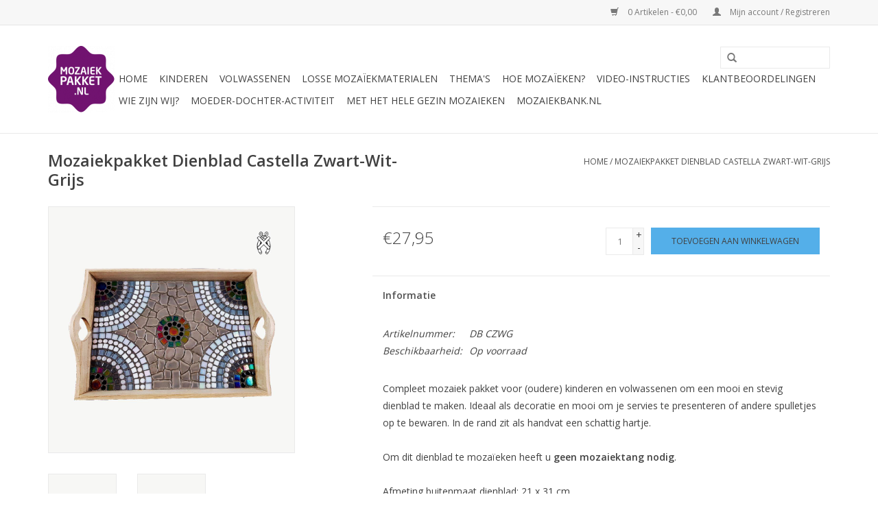

--- FILE ---
content_type: text/html;charset=utf-8
request_url: https://www.mozaiekpakket.nl/mozaiekpakket-dienblad-castella-zwart-wit-grijs.html
body_size: 8734
content:
<!DOCTYPE html>
<html lang="nl">
  <head>
    <meta charset="utf-8"/>
<!-- [START] 'blocks/head.rain' -->
<!--

  (c) 2008-2026 Lightspeed Netherlands B.V.
  http://www.lightspeedhq.com
  Generated: 18-01-2026 @ 03:20:31

-->
<link rel="canonical" href="https://www.mozaiekpakket.nl/mozaiekpakket-dienblad-castella-zwart-wit-grijs.html"/>
<link rel="alternate" href="https://www.mozaiekpakket.nl/index.rss" type="application/rss+xml" title="Nieuwe producten"/>
<meta name="robots" content="noodp,noydir"/>
<meta name="google-site-verification" content="googleebc507ad43309dcc.html"/>
<meta name="google-site-verification" content="vfnUFMyS-gSpguBMhYHrB8KLrJU0I323WzXfysEnMPE"/>
<meta name="google-site-verification" content="PrNKJXZIJSrngiyXsBCeLIpoAEGJ13rbL-LG9F0S8PA"/>
<meta name="google-site-verification" content="up9wkTKbDQJgJTNVj-qsD3TmAAvPIcJf-5QrVZES-LQ"/>
<meta property="og:url" content="https://www.mozaiekpakket.nl/mozaiekpakket-dienblad-castella-zwart-wit-grijs.html?source=facebook"/>
<meta property="og:site_name" content="Mozaiekpakket.nl"/>
<meta property="og:title" content="Mozaiek pakket Dienblad Castella, geen mozaiektang nodig"/>
<meta property="og:description" content="Compleet Mozaiek pakket voor een mooi dienblad in de kleurstellingen zwart-wit-grijs. Alle materialen inclusief, gÃ©Ã©n mozaiektang nodig."/>
<meta property="og:image" content="https://cdn.webshopapp.com/shops/6838/files/253134884/mozaiekpakket-dienblad-castella-zwart-wit-grijs.jpg"/>
<script>
<!-- Google tag (gtag.js) -->
<script async src="https://www.googletagmanager.com/gtag/js?id=AW-870754846"></script>
<script>
    window.dataLayer = window.dataLayer || [];
    function gtag(){dataLayer.push(arguments);}
    gtag('js', new Date());

    gtag('config', 'AW-870754846');
</script>

</script>
<!--[if lt IE 9]>
<script src="https://cdn.webshopapp.com/assets/html5shiv.js?2025-02-20"></script>
<![endif]-->
<!-- [END] 'blocks/head.rain' -->
    <title>Mozaiek pakket Dienblad Castella, geen mozaiektang nodig - Mozaiekpakket.nl</title>
    <meta name="description" content="Compleet Mozaiek pakket voor een mooi dienblad in de kleurstellingen zwart-wit-grijs. Alle materialen inclusief, gÃ©Ã©n mozaiektang nodig." />
    <meta name="keywords" content="Dienblad,Mozaiek pakket,castella,grijs,mozaieken,wit,zwart" />
    <meta http-equiv="X-UA-Compatible" content="IE=edge,chrome=1">
    <meta name="viewport" content="width=device-width, initial-scale=1.0">
    <meta name="apple-mobile-web-app-capable" content="yes">
    <meta name="apple-mobile-web-app-status-bar-style" content="black">
    <meta property="fb:app_id" content="966242223397117"/>


    <link rel="shortcut icon" href="https://cdn.webshopapp.com/shops/6838/themes/170501/assets/favicon.ico?20210408112817" type="image/x-icon" />
    <link href='//fonts.googleapis.com/css?family=Open%20Sans:400,300,600' rel='stylesheet' type='text/css'>
    <link href='//fonts.googleapis.com/css?family=Open%20Sans:400,300,600' rel='stylesheet' type='text/css'>
    <link rel="shortcut icon" href="https://cdn.webshopapp.com/shops/6838/themes/170501/assets/favicon.ico?20210408112817" type="image/x-icon" /> 
    <link rel="stylesheet" href="https://cdn.webshopapp.com/shops/6838/themes/170501/assets/bootstrap.css?20210922160855" />
    <link rel="stylesheet" href="https://cdn.webshopapp.com/shops/6838/themes/170501/assets/style.css?20210922160855" />    
    <link rel="stylesheet" href="https://cdn.webshopapp.com/shops/6838/themes/170501/assets/settings.css?20210922160855" />  
    <link rel="stylesheet" href="https://cdn.webshopapp.com/assets/gui-2-0.css?2025-02-20" />
    <link rel="stylesheet" href="https://cdn.webshopapp.com/assets/gui-responsive-2-0.css?2025-02-20" />   
    <link rel="stylesheet" href="https://cdn.webshopapp.com/shops/6838/themes/170501/assets/custom.css?20210922160855" />
    <script src="https://cdn.webshopapp.com/assets/jquery-1-9-1.js?2025-02-20"></script>
    <script src="https://cdn.webshopapp.com/assets/jquery-ui-1-10-1.js?2025-02-20"></script>
   
    <script type="text/javascript" src="https://cdn.webshopapp.com/shops/6838/themes/170501/assets/global.js?20210922160855"></script>

    <script type="text/javascript" src="https://cdn.webshopapp.com/shops/6838/themes/170501/assets/jcarousel.js?20210922160855"></script>
    <script type="text/javascript" src="https://cdn.webshopapp.com/assets/gui.js?2025-02-20"></script>
    <script type="text/javascript" src="https://cdn.webshopapp.com/assets/gui-responsive-2-0.js?2025-02-20"></script>
        
    <!--[if lt IE 9]>
    <link rel="stylesheet" href="https://cdn.webshopapp.com/shops/6838/themes/170501/assets/style-ie.css?20210922160855" />
    <![endif]-->
  </head>
  <body>  
    <header>
      <div class="topnav">
        <div class="container">
                    <div class="right">
            <a href="https://www.mozaiekpakket.nl/cart/" title="Winkelwagen" class="cart"> 
              <span class="glyphicon glyphicon-shopping-cart"></span>
              0 Artikelen - €0,00
            </a>
            <a href="https://www.mozaiekpakket.nl/account/" title="Mijn account" class="my-account">
              <span class="glyphicon glyphicon-user"></span>
                            Mijn account / Registreren
                          </a>
          </div>
        </div>
      </div>
      <div class="navigation container">
        <div class="align">
          <ul class="burger">
            <img src="https://cdn.webshopapp.com/shops/6838/themes/170501/assets/hamburger.png?20210922160855" width="32" height="32" alt="Menu">
          </ul>
          <div class="vertical logo">
            <a href="https://www.mozaiekpakket.nl/" title="Mozaiekpakket.nl, complete mozaïekpakketten voor beginners en gevorderden">
              <img src="https://cdn.webshopapp.com/shops/6838/themes/170501/assets/logo.png?20210408112817" alt="Mozaiekpakket.nl, complete mozaïekpakketten voor beginners en gevorderden" />
            </a>
          </div>
          <nav class="nonbounce desktop vertical">
            <form action="https://www.mozaiekpakket.nl/search/" method="get" id="formSearch">
              <input type="text" name="q" autocomplete="off"  value=""/>
              <span onclick="$('#formSearch').submit();" title="Zoeken" class="glyphicon glyphicon-search"></span>
            </form>            
            <ul>
              <li class="item home ">
                <a class="itemLink" href="https://www.mozaiekpakket.nl/">Home</a>
              </li>
                            <li class="item sub">
                <a class="itemLink" href="https://www.mozaiekpakket.nl/kinderen/" title="Kinderen">Kinderen</a>
                                <span class="glyphicon glyphicon-play"></span>
                <ul class="subnav">
                                    <li class="subitem">
                    <a class="subitemLink" href="https://www.mozaiekpakket.nl/kinderen/spiegels-deluxe-vario/" title="Spiegels DeLuxe Vario">Spiegels DeLuxe Vario</a>
                                        <ul class="subnav">
                                            <li class="subitem">
                        <a class="subitemLink" href="https://www.mozaiekpakket.nl/kinderen/spiegels-deluxe-vario/spiegels-bloem/" title="Spiegels Bloem">Spiegels Bloem</a>
                      </li>
                                            <li class="subitem">
                        <a class="subitemLink" href="https://www.mozaiekpakket.nl/kinderen/spiegels-deluxe-vario/spiegels-hart/" title="Spiegels Hart">Spiegels Hart</a>
                      </li>
                                            <li class="subitem">
                        <a class="subitemLink" href="https://www.mozaiekpakket.nl/kinderen/spiegels-deluxe-vario/spiegels-auto/" title="Spiegels Auto">Spiegels Auto</a>
                      </li>
                                          </ul>
                                      </li>
                                    <li class="subitem">
                    <a class="subitemLink" href="https://www.mozaiekpakket.nl/kinderen/fotolijstjes-vario/" title="Fotolijstjes Vario">Fotolijstjes Vario</a>
                                        <ul class="subnav">
                                            <li class="subitem">
                        <a class="subitemLink" href="https://www.mozaiekpakket.nl/kinderen/fotolijstjes-vario/fotolijstjes-bloem/" title="Fotolijstjes Bloem">Fotolijstjes Bloem</a>
                      </li>
                                            <li class="subitem">
                        <a class="subitemLink" href="https://www.mozaiekpakket.nl/kinderen/fotolijstjes-vario/fotolijstjes-hart/" title="Fotolijstjes Hart">Fotolijstjes Hart</a>
                      </li>
                                            <li class="subitem">
                        <a class="subitemLink" href="https://www.mozaiekpakket.nl/kinderen/fotolijstjes-vario/fotolijstjes-ster/" title="Fotolijstjes Ster">Fotolijstjes Ster</a>
                      </li>
                                            <li class="subitem">
                        <a class="subitemLink" href="https://www.mozaiekpakket.nl/kinderen/fotolijstjes-vario/fotolijstjes-cirkel/" title="Fotolijstjes Cirkel">Fotolijstjes Cirkel</a>
                      </li>
                                          </ul>
                                      </li>
                                    <li class="subitem">
                    <a class="subitemLink" href="https://www.mozaiekpakket.nl/kinderen/vlinders/" title="Vlinders">Vlinders</a>
                                      </li>
                                    <li class="subitem">
                    <a class="subitemLink" href="https://www.mozaiekpakket.nl/kinderen/borrelplanken/" title="Borrelplanken">Borrelplanken</a>
                                      </li>
                                    <li class="subitem">
                    <a class="subitemLink" href="https://www.mozaiekpakket.nl/kinderen/toekans/" title="Toekans">Toekans</a>
                                      </li>
                                    <li class="subitem">
                    <a class="subitemLink" href="https://www.mozaiekpakket.nl/kinderen/love/" title="LOVE">LOVE</a>
                                      </li>
                                    <li class="subitem">
                    <a class="subitemLink" href="https://www.mozaiekpakket.nl/kinderen/gekkos/" title="Gekko&#039;s">Gekko&#039;s</a>
                                      </li>
                                    <li class="subitem">
                    <a class="subitemLink" href="https://www.mozaiekpakket.nl/kinderen/letters/" title="Letters">Letters</a>
                                        <ul class="subnav">
                                            <li class="subitem">
                        <a class="subitemLink" href="https://www.mozaiekpakket.nl/kinderen/letters/zacht/" title="Zacht">Zacht</a>
                      </li>
                                            <li class="subitem">
                        <a class="subitemLink" href="https://www.mozaiekpakket.nl/kinderen/letters/fris/" title="Fris">Fris</a>
                      </li>
                                            <li class="subitem">
                        <a class="subitemLink" href="https://www.mozaiekpakket.nl/kinderen/letters/stoer/" title="Stoer">Stoer</a>
                      </li>
                                            <li class="subitem">
                        <a class="subitemLink" href="https://www.mozaiekpakket.nl/kinderen/letters/warm/" title="Warm">Warm</a>
                      </li>
                                          </ul>
                                      </li>
                                    <li class="subitem">
                    <a class="subitemLink" href="https://www.mozaiekpakket.nl/kinderen/spiegels-glorio/" title="Spiegels Glorio">Spiegels Glorio</a>
                                      </li>
                                    <li class="subitem">
                    <a class="subitemLink" href="https://www.mozaiekpakket.nl/kinderen/waxinelichthouders-vario/" title="Waxinelichthouders Vario">Waxinelichthouders Vario</a>
                                      </li>
                                    <li class="subitem">
                    <a class="subitemLink" href="https://www.mozaiekpakket.nl/kinderen/dienbladen/" title="Dienbladen">Dienbladen</a>
                                      </li>
                                    <li class="subitem">
                    <a class="subitemLink" href="https://www.mozaiekpakket.nl/kinderen/flessenstoppen/" title="Flessenstoppen">Flessenstoppen</a>
                                      </li>
                                    <li class="subitem">
                    <a class="subitemLink" href="https://www.mozaiekpakket.nl/kinderen/wandborden/" title="Wandborden">Wandborden</a>
                                      </li>
                                    <li class="subitem">
                    <a class="subitemLink" href="https://www.mozaiekpakket.nl/kinderen/diversen/" title="Diversen">Diversen</a>
                                      </li>
                                    <li class="subitem">
                    <a class="subitemLink" href="https://www.mozaiekpakket.nl/kinderen/voor-scholen/" title="Voor scholen">Voor scholen</a>
                                        <ul class="subnav">
                                            <li class="subitem">
                        <a class="subitemLink" href="https://www.mozaiekpakket.nl/kinderen/voor-scholen/jaarrond/" title="Jaarrond">Jaarrond</a>
                      </li>
                                            <li class="subitem">
                        <a class="subitemLink" href="https://www.mozaiekpakket.nl/kinderen/voor-scholen/kerst/" title="Kerst">Kerst</a>
                      </li>
                                            <li class="subitem">
                        <a class="subitemLink" href="https://www.mozaiekpakket.nl/kinderen/voor-scholen/losse-tempex-letters/" title="Losse tempex-letters">Losse tempex-letters</a>
                      </li>
                                          </ul>
                                      </li>
                                    <li class="subitem">
                    <a class="subitemLink" href="https://www.mozaiekpakket.nl/kinderen/alle-pakketten-tot-14-jaar/" title="Alle pakketten tot 14 jaar">Alle pakketten tot 14 jaar</a>
                                      </li>
                                  </ul>
                              </li>
                            <li class="item sub">
                <a class="itemLink" href="https://www.mozaiekpakket.nl/volwassenen/" title="Volwassenen">Volwassenen</a>
                                <span class="glyphicon glyphicon-play"></span>
                <ul class="subnav">
                                    <li class="subitem">
                    <a class="subitemLink" href="https://www.mozaiekpakket.nl/volwassenen/geen-tang-nodig/" title="Géén tang nodig">Géén tang nodig</a>
                                      </li>
                                    <li class="subitem">
                    <a class="subitemLink" href="https://www.mozaiekpakket.nl/volwassenen/wieltjestang-nodig/" title="Wieltjestang nodig">Wieltjestang nodig</a>
                                      </li>
                                    <li class="subitem">
                    <a class="subitemLink" href="https://www.mozaiekpakket.nl/volwassenen/schalen/" title="Schalen">Schalen</a>
                                      </li>
                                    <li class="subitem">
                    <a class="subitemLink" href="https://www.mozaiekpakket.nl/volwassenen/vlinders/" title="Vlinders">Vlinders</a>
                                      </li>
                                    <li class="subitem">
                    <a class="subitemLink" href="https://www.mozaiekpakket.nl/volwassenen/borrelplanken/" title="Borrelplanken">Borrelplanken</a>
                                      </li>
                                    <li class="subitem">
                    <a class="subitemLink" href="https://www.mozaiekpakket.nl/volwassenen/toekans/" title="Toekans">Toekans</a>
                                      </li>
                                    <li class="subitem">
                    <a class="subitemLink" href="https://www.mozaiekpakket.nl/volwassenen/gekkos/" title="Gekko&#039;s">Gekko&#039;s</a>
                                      </li>
                                    <li class="subitem">
                    <a class="subitemLink" href="https://www.mozaiekpakket.nl/volwassenen/waxinelichthouders/" title="Waxinelichthouders">Waxinelichthouders</a>
                                      </li>
                                    <li class="subitem">
                    <a class="subitemLink" href="https://www.mozaiekpakket.nl/volwassenen/dienbladen/" title="Dienbladen">Dienbladen</a>
                                      </li>
                                    <li class="subitem">
                    <a class="subitemLink" href="https://www.mozaiekpakket.nl/volwassenen/love/" title="Love">Love</a>
                                      </li>
                                    <li class="subitem">
                    <a class="subitemLink" href="https://www.mozaiekpakket.nl/volwassenen/spiegels/" title="Spiegels">Spiegels</a>
                                      </li>
                                    <li class="subitem">
                    <a class="subitemLink" href="https://www.mozaiekpakket.nl/volwassenen/social-sofa-bankjes/" title="Social Sofa Bankjes">Social Sofa Bankjes</a>
                                      </li>
                                    <li class="subitem">
                    <a class="subitemLink" href="https://www.mozaiekpakket.nl/volwassenen/pannen-onderzetters/" title="Pannen-onderzetters">Pannen-onderzetters</a>
                                      </li>
                                    <li class="subitem">
                    <a class="subitemLink" href="https://www.mozaiekpakket.nl/volwassenen/sterrenbeelden/" title="Sterrenbeelden">Sterrenbeelden</a>
                                      </li>
                                    <li class="subitem">
                    <a class="subitemLink" href="https://www.mozaiekpakket.nl/volwassenen/inleg-mozaieken/" title="Inleg-mozaïeken">Inleg-mozaïeken</a>
                                      </li>
                                    <li class="subitem">
                    <a class="subitemLink" href="https://www.mozaiekpakket.nl/volwassenen/flessenstoppen/" title="Flessenstoppen">Flessenstoppen</a>
                                      </li>
                                    <li class="subitem">
                    <a class="subitemLink" href="https://www.mozaiekpakket.nl/volwassenen/alle-pakketten-voor-volwassenen/" title="Alle pakketten voor volwassenen">Alle pakketten voor volwassenen</a>
                                      </li>
                                    <li class="subitem">
                    <a class="subitemLink" href="https://www.mozaiekpakket.nl/volwassenen/voorknippen/" title="Voorknippen">Voorknippen</a>
                                      </li>
                                    <li class="subitem">
                    <a class="subitemLink" href="https://www.mozaiekpakket.nl/volwassenen/sale/" title="Sale">Sale</a>
                                      </li>
                                  </ul>
                              </li>
                            <li class="item sub">
                <a class="itemLink" href="https://www.mozaiekpakket.nl/losse-mozaiekmaterialen/" title="Losse mozaïekmaterialen">Losse mozaïekmaterialen</a>
                                <span class="glyphicon glyphicon-play"></span>
                <ul class="subnav">
                                    <li class="subitem">
                    <a class="subitemLink" href="https://www.mozaiekpakket.nl/losse-mozaiekmaterialen/kunststof-mozaieksteentjes/" title="Kunststof mozaieksteentjes">Kunststof mozaieksteentjes</a>
                                      </li>
                                    <li class="subitem">
                    <a class="subitemLink" href="https://www.mozaiekpakket.nl/losse-mozaiekmaterialen/glas-mozaieksteentjes/" title="Glas mozaieksteentjes">Glas mozaieksteentjes</a>
                                        <ul class="subnav">
                                            <li class="subitem">
                        <a class="subitemLink" href="https://www.mozaiekpakket.nl/losse-mozaiekmaterialen/glas-mozaieksteentjes/1-x-1-cm/" title="1 x 1 cm">1 x 1 cm</a>
                      </li>
                                            <li class="subitem">
                        <a class="subitemLink" href="https://www.mozaiekpakket.nl/losse-mozaiekmaterialen/glas-mozaieksteentjes/2-x-2-cm/" title="2 x 2 cm">2 x 2 cm</a>
                      </li>
                                          </ul>
                                      </li>
                                    <li class="subitem">
                    <a class="subitemLink" href="https://www.mozaiekpakket.nl/losse-mozaiekmaterialen/losse-ondergronden/" title="Losse ondergronden">Losse ondergronden</a>
                                      </li>
                                    <li class="subitem">
                    <a class="subitemLink" href="https://www.mozaiekpakket.nl/losse-mozaiekmaterialen/letters-tempex/" title="Letters tempex">Letters tempex</a>
                                      </li>
                                    <li class="subitem">
                    <a class="subitemLink" href="https://www.mozaiekpakket.nl/losse-mozaiekmaterialen/mozaieklijm-en-voegsel/" title="Mozaieklijm en voegsel">Mozaieklijm en voegsel</a>
                                      </li>
                                    <li class="subitem">
                    <a class="subitemLink" href="https://www.mozaiekpakket.nl/losse-mozaiekmaterialen/mozaiekgereedschap/" title="Mozaiekgereedschap">Mozaiekgereedschap</a>
                                      </li>
                                    <li class="subitem">
                    <a class="subitemLink" href="https://www.mozaiekpakket.nl/losse-mozaiekmaterialen/alle-losse-mozaiekmaterialen/" title="Alle losse mozaïekmaterialen">Alle losse mozaïekmaterialen</a>
                                      </li>
                                  </ul>
                              </li>
                            <li class="item sub">
                <a class="itemLink" href="https://www.mozaiekpakket.nl/themas/" title="Thema&#039;s">Thema&#039;s</a>
                                <span class="glyphicon glyphicon-play"></span>
                <ul class="subnav">
                                    <li class="subitem">
                    <a class="subitemLink" href="https://www.mozaiekpakket.nl/themas/kerst/" title="Kerst">Kerst</a>
                                      </li>
                                    <li class="subitem">
                    <a class="subitemLink" href="https://www.mozaiekpakket.nl/themas/lente/" title="Lente">Lente</a>
                                      </li>
                                    <li class="subitem">
                    <a class="subitemLink" href="https://www.mozaiekpakket.nl/themas/safari/" title="Safari">Safari</a>
                                      </li>
                                    <li class="subitem">
                    <a class="subitemLink" href="https://www.mozaiekpakket.nl/themas/familiedag/" title="Familiedag">Familiedag</a>
                                      </li>
                                  </ul>
                              </li>
                            <li class="item">
                <a class="itemLink" href="https://www.mozaiekpakket.nl/hoe-mozaieken/" title="Hoe mozaïeken?">Hoe mozaïeken?</a>
                              </li>
                            <li class="item">
                <a class="itemLink" href="https://www.mozaiekpakket.nl/video-instructies/" title="Video-instructies">Video-instructies</a>
                              </li>
                            <li class="item">
                <a class="itemLink" href="https://www.mozaiekpakket.nl/klantbeoordelingen/" title="Klantbeoordelingen">Klantbeoordelingen</a>
                              </li>
                            <li class="item">
                <a class="itemLink" href="https://www.mozaiekpakket.nl/wie-zijn-wij/" title="Wie zijn wij?">Wie zijn wij?</a>
                              </li>
                            <li class="item">
                <a class="itemLink" href="https://www.mozaiekpakket.nl/moeder-dochter-activiteit/" title="Moeder-dochter-activiteit">Moeder-dochter-activiteit</a>
                              </li>
                            <li class="item">
                <a class="itemLink" href="https://www.mozaiekpakket.nl/met-het-hele-gezin-mozaieken/" title="Met het hele gezin mozaieken">Met het hele gezin mozaieken</a>
                              </li>
                            <li class="item">
                <a class="itemLink" href="https://www.mozaiekpakket.nl/mozaiekbanknl/" title="Mozaiekbank.nl">Mozaiekbank.nl</a>
                              </li>
                                                      </ul>
            <span class="glyphicon glyphicon-remove"></span>  
          </nav>
        </div>
      </div>
    </header>
    
    <div class="wrapper">
      <div class="container content">
                <div itemscope itemtype="http://schema.org/Product">
  <div class="page-title row">
  <meta itemprop="description" content="Dienblad mozaiek pakket 21x31 cm. Geen mozaiektang nodig!" />  <div class="col-sm-6 col-md-6">
    <h1 class="product-page" itemprop="name" content="Mozaiekpakket Dienblad Castella Zwart-Wit-Grijs">  Mozaiekpakket Dienblad Castella Zwart-Wit-Grijs </h1> 
      </div>
  <div class="col-sm-6 col-md-6 breadcrumbs text-right">
    <a href="https://www.mozaiekpakket.nl/" title="Home">Home</a>
    
        / <a href="https://www.mozaiekpakket.nl/mozaiekpakket-dienblad-castella-zwart-wit-grijs.html">Mozaiekpakket Dienblad Castella Zwart-Wit-Grijs</a>
      </div>  
</div>
<div class="product-wrap row">
  <div class="product-img col-sm-4 col-md-4">
    <div class="zoombox">
      <div class="images"> 
        <meta itemprop="image" content="https://cdn.webshopapp.com/shops/6838/files/253134884/300x250x2/mozaiekpakket-dienblad-castella-zwart-wit-grijs.jpg" />       
                <a class="zoom first" data-image-id="253134884">             
                                  <img src="https://cdn.webshopapp.com/shops/6838/files/253134884/mozaiekpakket-dienblad-castella-zwart-wit-grijs.jpg" alt="Mozaiekpakket Dienblad Castella Zwart-Wit-Grijs">
                              </a> 
                <a class="zoom" data-image-id="253134851">             
                                  <img src="https://cdn.webshopapp.com/shops/6838/files/253134851/mozaiekpakket-dienblad-castella-zwart-wit-grijs.jpg" alt="Mozaiekpakket Dienblad Castella Zwart-Wit-Grijs">
                              </a> 
              </div>
      
      <div class="thumbs row">
                <div class="col-xs-3 col-sm-4 col-md-4">
          <a data-image-id="253134884">
                                        <img src="https://cdn.webshopapp.com/shops/6838/files/253134884/156x230x1/mozaiekpakket-dienblad-castella-zwart-wit-grijs.jpg" alt="Mozaiekpakket Dienblad Castella Zwart-Wit-Grijs" title="Mozaiekpakket Dienblad Castella Zwart-Wit-Grijs"/>
                                    </a>
        </div>
                <div class="col-xs-3 col-sm-4 col-md-4">
          <a data-image-id="253134851">
                                        <img src="https://cdn.webshopapp.com/shops/6838/files/253134851/156x230x1/mozaiekpakket-dienblad-castella-zwart-wit-grijs.jpg" alt="Mozaiekpakket Dienblad Castella Zwart-Wit-Grijs" title="Mozaiekpakket Dienblad Castella Zwart-Wit-Grijs"/>
                                    </a>
        </div>
              </div>  
    </div>
  </div>
 
  <div itemprop="offers" itemscope itemtype="http://schema.org/Offer" class="product-info col-sm-8 col-md-7 col-md-offset-1"> 
    <meta itemprop="price" content="27.95" />
    <meta itemprop="priceCurrency" content="EUR" /> 
    <meta itemprop="itemCondition" itemtype="http://schema.org/OfferItemCondition" content="http://schema.org/NewCondition"/>
          <meta itemprop="availability" content="http://schema.org/InStock" />
          
    <form action="https://www.mozaiekpakket.nl/cart/add/171489005/" id=
        "product_configure_form" method="post">
              <input type="hidden" name="bundle_id" id="product_configure_bundle_id" value="">
            <div class="product-price row">
        <div class="price-wrap col-xs-5 col-md-5"> 
                    <span class="price" style="line-height: 30px;">€27,95
             
 
        </div>
        <div class="cart col-xs-7 col-md-7"> 
          <div class="cart">
                        <input type="text" name="quantity" value="1" />
            <div class="change">
              <a href="javascript:;" onclick="updateQuantity('up');" class="up">+</a>
              <a href="javascript:;" onclick="updateQuantity('down');" class="down">-</a>
            </div>
            <a href="javascript:;" onclick="$('#product_configure_form').submit();" class="btn glyphicon glyphicon-shopping-cart" title="Toevoegen aan winkelwagen" >
              <span>Toevoegen aan winkelwagen</span>
            </a>
                      </div>
        </div>
      </div>
    </form>   

    <div class="product-tabs row">
      <div class="tabs">
        <ul>
          <li class="active col-2 information"><a rel="info" href="#">Informatie</a></li>
                            </ul>
      </div>                    
      <div class="tabsPages">
        <div class="page info active">
          <table class="details">
                      <meta itemprop="mpn" content="DB CZWG" />                        <tr class="articlenumber">
              <td>Artikelnummer:</td>
              <td>DB CZWG</td>
            </tr>
                                                 <tr class="availability">
              <td>Beschikbaarheid:</td>
              <td><span class="in-stock">Op voorraad</span>
                              </td>
            </tr>
                                    
          </table>
         
          
                    <div class="clearfix"></div>
          
          <p>Compleet mozaiek pakket voor (oudere) kinderen en volwassenen om een mooi en stevig dienblad te maken. Ideaal als decoratie en mooi om je servies te presenteren of andere spulletjes op te bewaren. In de rand zit als handvat een schattig hartje. <br /><br />Om dit dienblad te mozaïeken heeft u <strong>geen mozaiektang nodig</strong>.<br /><br />Afmeting buitenmaat dienblad: 21 x 31 cm<br />Kleurstelling gebruikte mozaïekmaterialen: zwart-wit-grijs<br /><br />Alle materialen en hulpmiddelen zijn inbegrepen, met duidelijke werkbeschrijving en legvoorbeeld.<br />Getoonde kleuren kunnen enigszins afwijken van de werkelijkheid door scherminstellingen.<br /><br />P.s. Het dienblad is blank hout. Nadat het dienblad gemozaïekt is, kan de houten rand eventueel geverfd worden. Acrylverf is hierbij prima. Verf is niet in het mozaiekpakket bijgesloten!</p>
          
                    
        </div>
        
        <div class="page reviews">
                              
          <div class="bottom">
            <div class="right">
              <a href="https://www.mozaiekpakket.nl/account/review/86898461/">Je beoordeling toevoegen</a>
            </div>
            <span>0</span> sterren op basis van <span>0</span> beoordelingen
          </div>          
        </div>
      </div>
    </div>
  </div>
</div>
<div class="product-actions row">
  <div class="social-media col-xs-12 col-md-4">
    <div class="sharethis-inline-share-buttons"></div>
  </div>
  <div class="col-md-7 col-md-offset-1 ">
    <div class="tags-actions row">
      <div class="tags col-md-4">
                <a href="https://www.mozaiekpakket.nl/tags/castella/" title="castella">castella</a> /                 <a href="https://www.mozaiekpakket.nl/tags/dienblad/" title="Dienblad">Dienblad</a> /                 <a href="https://www.mozaiekpakket.nl/tags/grijs/" title="grijs">grijs</a> /                 <a href="https://www.mozaiekpakket.nl/tags/mozaiek-pakket/" title="Mozaiek pakket">Mozaiek pakket</a> /                 <a href="https://www.mozaiekpakket.nl/tags/mozaieken/" title="mozaieken">mozaieken</a> /                 <a href="https://www.mozaiekpakket.nl/tags/wit/" title="wit">wit</a> /                 <a href="https://www.mozaiekpakket.nl/tags/zwart/" title="zwart">zwart</a>                       </div>
      <div class="actions col-md-8 text-right">
        <a href="https://www.mozaiekpakket.nl/account/wishlistAdd/86898461/?variant_id=171489005" title="Aan verlanglijst toevoegen">Aan verlanglijst toevoegen</a> / 
        <a href="https://www.mozaiekpakket.nl/compare/add/171489005/" title="Toevoegen om te vergelijken">
          Toevoegen om te vergelijken
        </a> / 
                <a href="#" onclick="window.print(); return false;" title="Afdrukken">
          Afdrukken
        </a>
      </div>      
    </div>
  </div>    
</div>

   
  
<div class="products  related row">
  <div class="col-md-12">
    <h3>Gerelateerde producten</h3>
  </div>
    <div class="product col-xs-6 col-sm-3 col-md-3">
  <div class="image-wrap">
    <a href="https://www.mozaiekpakket.nl/mozaiekpakket-dienblad-castella-blauw-groen.html" title="Mozaiekpakket Dienblad Castella Blauw-Groen">
      
           
                  <img src="https://cdn.webshopapp.com/shops/6838/files/253132442/262x276x1/mozaiekpakket-dienblad-castella-blauw-groen.jpg" width="262" height="276" alt="Mozaiekpakket Dienblad Castella Blauw-Groen" title="Mozaiekpakket Dienblad Castella Blauw-Groen" />
                </a>
    
    <div class="description text-center">
      <a href="https://www.mozaiekpakket.nl/mozaiekpakket-dienblad-castella-blauw-groen.html" title="Mozaiekpakket Dienblad Castella Blauw-Groen">
                <div class="text">
                    Dienblad mozaiek pakket 21x31 cm. Geen mozaiektang nodig!
                  </div>
      </a>
      <a href="https://www.mozaiekpakket.nl/cart/add/171486989/" class="cart">Toevoegen aan winkelwagen</a>
    </div>
  </div>
  
  <div class="info">
    <a href="https://www.mozaiekpakket.nl/mozaiekpakket-dienblad-castella-blauw-groen.html" title="Mozaiekpakket Dienblad Castella Blauw-Groen" class="title">
   Mozaiekpakket Dienblad Castella Blauw-Groen     </a>
    
    <div class="left">      
      
    
    €27,95
          
   </div>
       
   
     </div>
</div>

    <div class="product col-xs-6 col-sm-3 col-md-3">
  <div class="image-wrap">
    <a href="https://www.mozaiekpakket.nl/mozaiekpakket-dienblad-castella-rood-oranje-geel.html" title="Mozaiekpakket Dienblad Castella Rood-Oranje-Geel">
      
           
                  <img src="https://cdn.webshopapp.com/shops/6838/files/253133981/262x276x1/mozaiekpakket-dienblad-castella-rood-oranje-geel.jpg" width="262" height="276" alt="Mozaiekpakket Dienblad Castella Rood-Oranje-Geel" title="Mozaiekpakket Dienblad Castella Rood-Oranje-Geel" />
                </a>
    
    <div class="description text-center">
      <a href="https://www.mozaiekpakket.nl/mozaiekpakket-dienblad-castella-rood-oranje-geel.html" title="Mozaiekpakket Dienblad Castella Rood-Oranje-Geel">
                <div class="text">
                    Dienblad mozaiek pakket 21x31 cm. Geen mozaiektang nodig!
                  </div>
      </a>
      <a href="https://www.mozaiekpakket.nl/cart/add/171488414/" class="cart">Toevoegen aan winkelwagen</a>
    </div>
  </div>
  
  <div class="info">
    <a href="https://www.mozaiekpakket.nl/mozaiekpakket-dienblad-castella-rood-oranje-geel.html" title="Mozaiekpakket Dienblad Castella Rood-Oranje-Geel" class="title">
   Mozaiekpakket Dienblad Castella Rood-Oranje-Geel     </a>
    
    <div class="left">      
      
    
    €27,95
          
   </div>
       
   
     </div>
</div>

<div class="clearfix visible-xs"></div>
  </div>                  
</div>


<script src="https://cdn.webshopapp.com/shops/6838/themes/170501/assets/jquery-zoom-min.js?20210922160855" type="text/javascript"></script>
<script type="text/javascript">
function updateQuantity(way){
    var quantity = parseInt($('.cart input').val());

    if (way == 'up'){
        if (quantity < 2){
            quantity++;
        } else {
            quantity = 2;
        }
    } else {
        if (quantity > 1){
            quantity--;
        } else {
            quantity = 1;
        }
    }

    $('.cart input').val(quantity);
}
</script>      </div>
      
      <footer>
        <hr class="full-width" />
        <div class="container">
          <div class="social row">
                        <div class="newsletter col-xs-12 col-sm-7 col-md-7">
              <span class="title">Meld je aan voor onze nieuwsbrief:</span>
              <form id="formNewsletter" action="https://www.mozaiekpakket.nl/account/newsletter/" method="post">
                <input type="hidden" name="key" value="72bd210c4c229585615c0d834967cb23" />
                <input type="text" name="email" id="formNewsletterEmail" value="" placeholder="E-mail"/>
                <a class="btn glyphicon glyphicon-send" href="#" onclick="$('#formNewsletter').submit(); return false;" title="Abonneer" ><span>Abonneer</span></a>
              </form>
            </div>
                            <div class="social-media col-xs-12 col-md-12  col-sm-5 col-md-5 text-right">
              <a href="https://www.facebook.com/Cristallo-394723320595753/" class="social-icon facebook" target="_blank"></a>              <a href="https://twitter.com/CristalloNL" class="social-icon twitter" target="_blank"></a>              <a href="https://plus.google.com/u/0/106784065717084478423/posts" class="social-icon google" target="_blank"></a>              <a href="https://nl.pinterest.com/kralenplankjes/" class="social-icon pinterest" target="_blank"></a>              <a href="https://www.youtube.com/channel/UCbY33JVifPqPnS47FTsyxTw" class="social-icon youtube" target="_blank"></a>                            <a href="https://www.instagram.com/mozaiekpakket/" class="social-icon instagram" target="_blank" title="Instagram Mozaiekpakket.nl"></a>              
            </div>
                      </div>
          <hr class="full-width" />
          <div class="links row">
            <div class="col-xs-12 col-sm-3 col-md-3">
                <label class="collapse" for="_1">
                  <strong>Klantenservice</strong>
                  <span class="glyphicon glyphicon-chevron-down hidden-sm hidden-md hidden-lg"></span></label>
                    <input class="collapse_input hidden-md hidden-lg hidden-sm" id="_1" type="checkbox">
                    <div class="list">
  
                  <ul class="no-underline no-list-style">
                                                <li><a href="https://www.mozaiekpakket.nl/service/about/" title="Over Cristallo" >Over Cristallo</a>
                        </li>
                                                <li><a href="https://www.mozaiekpakket.nl/service/general-terms-conditions/" title="Algemene voorwaarden" >Algemene voorwaarden</a>
                        </li>
                                                <li><a href="https://www.mozaiekpakket.nl/service/disclaimer/" title="Disclaimer" >Disclaimer</a>
                        </li>
                                                <li><a href="https://www.mozaiekpakket.nl/service/privacy-policy/" title="Privacy Policy" >Privacy Policy</a>
                        </li>
                                                <li><a href="https://www.mozaiekpakket.nl/service/payment-methods/" title="Betaalmethoden" >Betaalmethoden</a>
                        </li>
                                                <li><a href="https://www.mozaiekpakket.nl/service/shipping-returns/" title="Verzenden &amp; retourneren" >Verzenden &amp; retourneren</a>
                        </li>
                                                <li><a href="https://www.mozaiekpakket.nl/service/" title="Klantenservice" >Klantenservice</a>
                        </li>
                                                <li><a href="https://www.mozaiekpakket.nl/sitemap/" title="Sitemap" >Sitemap</a>
                        </li>
                                                <li><a href="https://www.mozaiekpakket.nl/service/linkpartners/" title="Linkpartners" >Linkpartners</a>
                        </li>
                                            </ul>
                  </div> 
             
            </div>     
       
            
            <div class="col-xs-12 col-sm-3 col-md-3">
          <label class="collapse" for="_2">
                  <strong>Producten</strong>
                  <span class="glyphicon glyphicon-chevron-down hidden-sm hidden-md hidden-lg"></span></label>
                    <input class="collapse_input hidden-md hidden-lg hidden-sm" id="_2" type="checkbox">
                    <div class="list">
              <ul>
                <li><a href="https://www.mozaiekpakket.nl/collection/" title="Alle producten">Alle producten</a></li>
                <li><a href="https://www.mozaiekpakket.nl/collection/?sort=newest" title="Nieuwe producten">Nieuwe producten</a></li>
                <li><a href="https://www.mozaiekpakket.nl/collection/offers/" title="Aanbiedingen">Aanbiedingen</a></li>
                                <li><a href="https://www.mozaiekpakket.nl/tags/" title="Tags">Tags</a></li>                <li><a href="https://www.mozaiekpakket.nl/index.rss" title="RSS-feed">RSS-feed</a></li>
              </ul>
            </div>
            </div>
            
            <div class="col-xs-12 col-sm-3 col-md-3">
              <label class="collapse" for="_3">
                  <strong>
                                Mijn account
                              </strong>
                  <span class="glyphicon glyphicon-chevron-down hidden-sm hidden-md hidden-lg"></span></label>
                    <input class="collapse_input hidden-md hidden-lg hidden-sm" id="_3" type="checkbox">
                    <div class="list">
            
           
              <ul>
                                <li><a href="https://www.mozaiekpakket.nl/account/" title="Registreren">Registreren</a></li>
                                <li><a href="https://www.mozaiekpakket.nl/account/orders/" title="Mijn bestellingen">Mijn bestellingen</a></li>
                                <li><a href="https://www.mozaiekpakket.nl/account/tickets/" title="Mijn tickets">Mijn tickets</a></li>
                                <li><a href="https://www.mozaiekpakket.nl/account/wishlist/" title="Mijn verlanglijst">Mijn verlanglijst</a></li>
                              </ul>
            </div>
            </div>
            <div class="col-xs-12 col-sm-3 col-md-3">
                 <label class="collapse" for="_4">
                  <strong>Cristallo </strong>
                  <span class="glyphicon glyphicon-chevron-down hidden-sm hidden-md hidden-lg"></span></label>
                    <input class="collapse_input hidden-md hidden-lg hidden-sm" id="_4" type="checkbox">
                    <div class="list">
              
              
              
              <span class="contact-description">Mozaïekpakketten voor beginners en gevorderden</span>                            <div class="contact">
                <span class="glyphicon glyphicon-earphone"></span>
                013-4553960
              </div>
                                          <div class="contact">
                <span class="glyphicon glyphicon-envelope"></span>
                <a href="/cdn-cgi/l/email-protection#c2abaca4ad82afadb8a3aba7a9b2a3a9a9a7b6ecacae" title="Email"><span class="__cf_email__" data-cfemail="670e090108270a081d060e020c17060c0c021349090b">[email&#160;protected]</span></a>
              </div>
                            </div>
              
                                                        <div class="hallmarks">
                                <a href="https://www.lionshome.nl" title="Lions Home" target="_blank">
                                    <img src="https://cdn.webshopapp.com/shops/6838/files/460854353/logo-lionshome.png" alt="Lions Home" title="Lions Home" />
                                  </a>
                                <a href="https://www.keurmerk.info/Leden_Partners?s=cristallo&amp;c=0" title="Webshop Keurmerk" target="_blank">
                                    <img src="https://static.webshopapp.com/shops/006838/files/173712233/webshop-keurmerk.jpg" alt="Webshop Keurmerk" title="Webshop Keurmerk" />
                                  </a>
                 
              </div>
                          </div>
          </div>
          <hr class="full-width" />
        </div>
        <div class="copyright-payment">
          <div class="container">
            <div class="row">
              <div class="copyright col-md-6">
                © Copyright 2026 Mozaiekpakket.nl 
                                - Powered by
                                <a href="https://www.lightspeedhq.nl/" title="Lightspeed" target="_blank">Lightspeed</a>
                                                              </div>
              <div class="payments col-md-6 text-right">
                                <a href="https://www.mozaiekpakket.nl/service/payment-methods/" title="Betaalmethoden">
                  <img src="https://cdn.webshopapp.com/assets/icon-payment-banktransfer.png?2025-02-20" alt="Bank transfer" />
                </a>
                                <a href="https://www.mozaiekpakket.nl/service/payment-methods/" title="Betaalmethoden">
                  <img src="https://cdn.webshopapp.com/assets/icon-payment-cash.png?2025-02-20" alt="Cash" />
                </a>
                                <a href="https://www.mozaiekpakket.nl/service/payment-methods/" title="Betaalmethoden">
                  <img src="https://cdn.webshopapp.com/assets/icon-payment-paypalcp.png?2025-02-20" alt="PayPal" />
                </a>
                              </div>
            </div>
          </div>
        </div>
      </footer>
    </div>
    <!-- [START] 'blocks/body.rain' -->
<script data-cfasync="false" src="/cdn-cgi/scripts/5c5dd728/cloudflare-static/email-decode.min.js"></script><script>
(function () {
  var s = document.createElement('script');
  s.type = 'text/javascript';
  s.async = true;
  s.src = 'https://www.mozaiekpakket.nl/services/stats/pageview.js?product=86898461&hash=f6f0';
  ( document.getElementsByTagName('head')[0] || document.getElementsByTagName('body')[0] ).appendChild(s);
})();
</script>
  
<!-- Global site tag (gtag.js) - Google Analytics -->
<script async src="https://www.googletagmanager.com/gtag/js?id=G-QXNDJ31VWS"></script>
<script>
    window.dataLayer = window.dataLayer || [];
    function gtag(){dataLayer.push(arguments);}

        gtag('consent', 'default', {"ad_storage":"denied","ad_user_data":"denied","ad_personalization":"denied","analytics_storage":"denied","region":["AT","BE","BG","CH","GB","HR","CY","CZ","DK","EE","FI","FR","DE","EL","HU","IE","IT","LV","LT","LU","MT","NL","PL","PT","RO","SK","SI","ES","SE","IS","LI","NO","CA-QC"]});
    
    gtag('js', new Date());
    gtag('config', 'G-QXNDJ31VWS', {
        'currency': 'EUR',
                'country': 'NL'
    });

        gtag('event', 'view_item', {"items":[{"item_id":"DB CZWG","item_name":"Mozaiekpakket Dienblad Castella Zwart-Wit-Grijs","currency":"EUR","item_brand":"","item_variant":"Standaard","price":27.95,"quantity":1,"item_category":"Dienbladen","item_category2":"Dienbladen","item_category3":"Alle pakketten voor volwassenen","item_category4":"Volwassenen","item_category5":"Kinderen","item_category6":"G\u00e9\u00e9n tang nodig"}],"currency":"EUR","value":27.95});
    </script>
  <script>
    !function(f,b,e,v,n,t,s)
    {if(f.fbq)return;n=f.fbq=function(){n.callMethod?
        n.callMethod.apply(n,arguments):n.queue.push(arguments)};
        if(!f._fbq)f._fbq=n;n.push=n;n.loaded=!0;n.version='2.0';
        n.queue=[];t=b.createElement(e);t.async=!0;
        t.src=v;s=b.getElementsByTagName(e)[0];
        s.parentNode.insertBefore(t,s)}(window, document,'script',
        'https://connect.facebook.net/en_US/fbevents.js');
    $(document).ready(function (){
        fbq('init', '2664238447184491');
                fbq('track', 'ViewContent', {"content_ids":["171489005"],"content_name":"Mozaiekpakket Dienblad Castella Zwart-Wit-Grijs","currency":"EUR","value":"27.95","content_type":"product","source":false});
                fbq('track', 'PageView', []);
            });
</script>
<noscript>
    <img height="1" width="1" style="display:none" src="https://www.facebook.com/tr?id=2664238447184491&ev=PageView&noscript=1"
    /></noscript>
  <!-- Google Tag Manager -->
<script>(function(w,d,s,l,i){w[l]=w[l]||[];w[l].push({'gtm.start':
new Date().getTime(),event:'gtm.js'});var f=d.getElementsByTagName(s)[0],
j=d.createElement(s),dl=l!='dataLayer'?'&l='+l:'';j.async=true;j.src=
'https://www.googletagmanager.com/gtm.js?id='+i+dl;f.parentNode.insertBefore(j,f);
})(window,document,'script','dataLayer','GTM-T8842JV');</script>
<!-- End Google Tag Manager -->

<!--Start of Tawk.to Script-->
<script type="text/javascript">
var Tawk_API=Tawk_API||{}, Tawk_LoadStart=new Date();
(function(){
var s1=document.createElement("script"),s0=document.getElementsByTagName("script")[0];
s1.async=true;
s1.src='https://embed.tawk.to/63c02e7ac2f1ac1e202d1b26/1gmjbb3us';
s1.charset='UTF-8';
s1.setAttribute('crossorigin','*');
s0.parentNode.insertBefore(s1,s0);
})();
</script>
<!--End of Tawk.to Script-->

<script type="text/javascript">
            if (document.getElementsByTagName) {
                // Search for all INPUT elements
                var inputElements = document.getElementsByTagName('input');
                // Loop through all INPUT elements
                for (i=0; inputElements[i]; i++) {
                // When a INPUT element is found, add an attribute AUTOCOMPLETE with value NEW-USERNAME  
                          inputElements[i].setAttribute('autocomplete','new-username');
                      }
                }
        </script>


<!-- [END] 'blocks/body.rain' -->
  </body>

</html>

--- FILE ---
content_type: text/javascript;charset=utf-8
request_url: https://www.mozaiekpakket.nl/services/stats/pageview.js?product=86898461&hash=f6f0
body_size: -410
content:
// SEOshop 18-01-2026 03:20:33